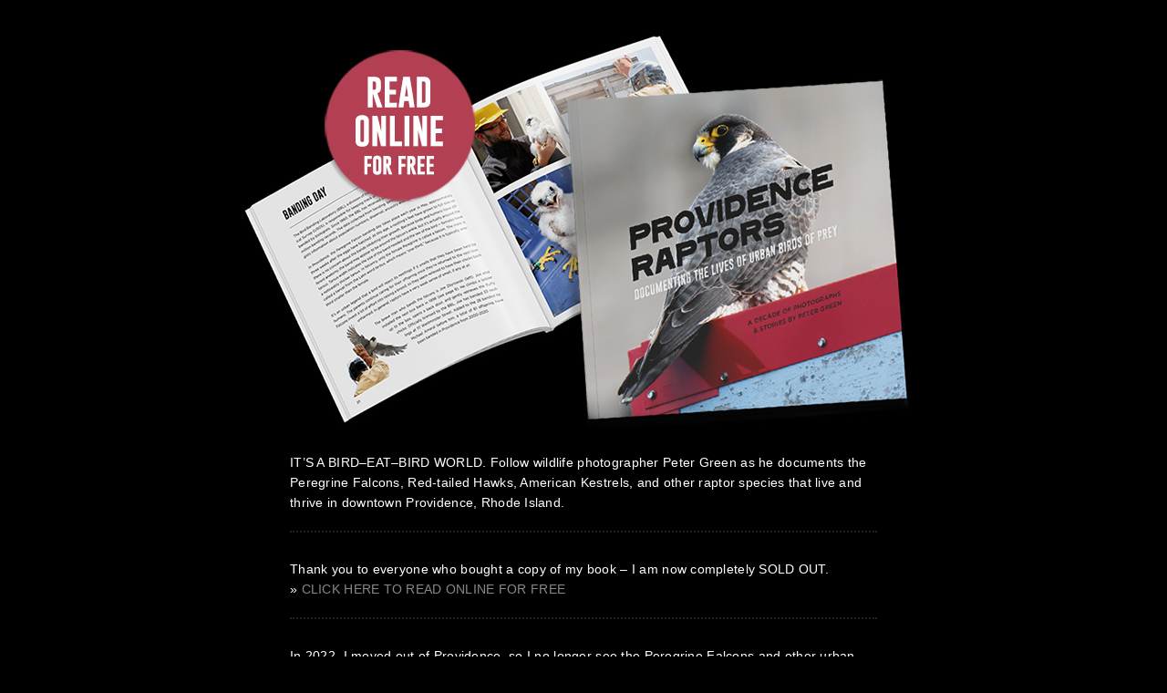

--- FILE ---
content_type: text/html
request_url: https://www.providenceraptors.com/
body_size: 913
content:
<html>
    <head>    <title>Providence Raptors by Peter Green</title>
    <meta http-equiv="X-UA-Compatible" content="IE=9">
  <meta http-equiv="X-UA-Compatible" content="IE=edge">

 <meta http-equiv="Content-Type" content="text/html; charset=utf-8"/>
<META name="keywords" content="graphic design, designer, website, logo, logos, brochures, postcards, annual reports">

<META name="description" content="urban wildlife photography">

  <meta name="format-detection" content="telephone=no">
  <link href='http://fonts.googleapis.com/css?family=Roboto+Slab' rel='stylesheet' type='text/css'>
<link href='http://fonts.googleapis.com/css?family=Montserrat:400,700' rel='stylesheet' type='text/css'>
  
 <link rel="stylesheet" href="styles.css" type="text/css"/>

 </head>
    
    <body>
   
<center>
 <br> 
<a href="https://online.fliphtml5.com/jizna/dpoz/#p=1" target="book"><img src="ProvidenceRaptors-book-online.jpg" border="0" width="800"></a> 

<table width="650"><td>
 
 
 


 <span class="label">
 
 IT’S A BIRD–EAT–BIRD WORLD. Follow wildlife photographer Peter Green as he documents the Peregrine Falcons, Red-tailed Hawks, American Kestrels, and other raptor species that live and thrive in downtown Providence, Rhode Island.
   <br> <hr> <br> 
 
 Thank you to everyone who bought a copy of my book – I am now completely SOLD OUT.
 <br>  
» <a href="https://online.fliphtml5.com/jizna/dpoz/#p=1" target="book">CLICK HERE TO READ ONLINE FOR FREE</a>
  <br> <hr> <br> 
 
 In 2022, I moved out of Providence, so I no longer see the Peregrine Falcons and other urban raptors from my window. I’ll miss them, but 15 years downtown was long enough and now I have a house with my own land full of birds, frogs, deer, and more. I’m grateful for all the nice people and organizations I’ve met through birding and I still work with Audubon Society of RI, Wildlife Clinic of RI, and more.
                                <br> <br>
                                
                                
                                Please email me: <a href="mailto:etergreencontact@gmail.com">petergreencontact@gmail.com</a> <br>
                                Follow on Instagram: <a href="https://www.instagram.com/ptr.grn/" target="new">@ptr.grn</a> 
                                </span> 
                              
        
</td></table>

           
           
           
           
           
           
           
        
 
 
    <br><br><br><br><br><br>                
                    
                
   
 
    </body>
</html>  



--- FILE ---
content_type: text/css
request_url: https://www.providenceraptors.com/styles.css
body_size: 235
content:
@charset "utf-8";
/* CSS Document for Mono v.1   Global Stylesheet */

/* ----------------------------
   Main
--------------------------     */

body{background-color:#000;margin:0;}
html{height:100%; margin:0; padding:0;}
.clearfix{clear:both;display:block;}


.container{margin:auto;position:relative;width:900px; padding-top: 0px; padding-bottom:10px;}

 
 

.label{color:#FFF;
font-family: 'Helvetica';
font-size:14px;
line-height:22px;
letter-spacing:0.02em;
margin:0px;
}

 
img {-moz-border-radius:8px;
-webkit-border-radius:8px;
border-radius:8px;}


a{color:#888;margin:0;text-decoration:none;}
a:visited{color:#888;}
a:hover{color:#FFF;text-decoration:none;}



hr {border:1px dotted #222; border-width:2px 0 0; background:transparent;margin-top:20px;}
img{border:0;}
 

